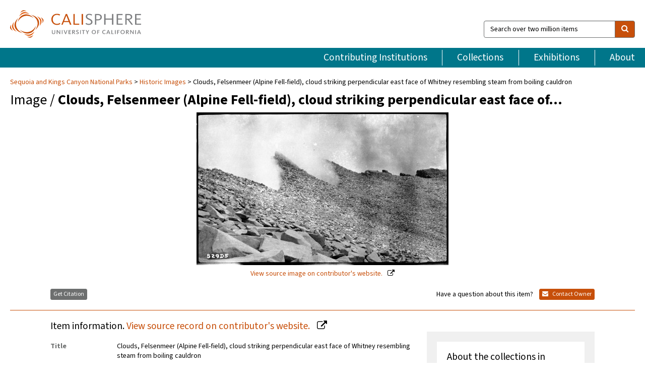

--- FILE ---
content_type: text/html; charset=UTF-8
request_url: https://calisphere.org/item/a9847512d62fa4ff2b6bd14cd2d528ad/
body_size: 2419
content:
<!DOCTYPE html>
<html lang="en">
<head>
    <meta charset="utf-8">
    <meta name="viewport" content="width=device-width, initial-scale=1">
    <title></title>
    <style>
        body {
            font-family: "Arial";
        }
    </style>
    <script type="text/javascript">
    window.awsWafCookieDomainList = [];
    window.gokuProps = {
"key":"AQIDAHjcYu/GjX+QlghicBgQ/7bFaQZ+m5FKCMDnO+vTbNg96AHf0QDR8N4FZ0BkUn8kcucXAAAAfjB8BgkqhkiG9w0BBwagbzBtAgEAMGgGCSqGSIb3DQEHATAeBglghkgBZQMEAS4wEQQMuq52ahLIzXS391ltAgEQgDujRkBXrrIUjgs1lAsFcu/9kgpI/IuavohSG7yE1BYsDzpFl4iqc4edkSwfTozI/iGO7lnWq3QC9N4X1w==",
          "iv":"D549lAHongAAAbEB",
          "context":"MqA+ByOWyR90d9nKFORO4+/OXIEVg7yu+AMaDsLJX7KgBLsrWiqeqYI2P7d8FBr/uH113by0n3VcjhGB4xqIrQLT/7+qYb0mz5xWd1ol3+j2UiPDxz+FVbwbCSi7D7V6Kejc0DcylZgP4wF8szyhORM9qLIWe0+1OLFW04aaTVi2yciVUrFkiOL2tyduP7vb8ww3LTEPZwnE42HjROKbjlwwnYGqsLE9jSQImsfl/ZasgGoIpiEZD/MJDQO8mEB2gfw4/d13NzQFXHNmzc5q7lIrWhSwtGVca/RHatnlsFfVZNxWh0KAxxIt5C+VvynJTqh6g9l6xHxsobzgZfrfYtrMRecNH2HXLyoAVKuIwlCf73skilC07FtADFiLc0kjf/5f0lOB/f4T9vyGZHQSH2Tvrx3ys1sf/msnyuU+/AtJyHU9dKAIyS/[base64]/5Xb7c/rUc2AGUnoLlAupDmndeXaQdBFiC/wrhlY9M3mUx5ZR0DamTp0caeGJcBNaFHIJyR9KaqlDNbxHAwWVYacH7th3QrXbcBUsfFJRolthfCh78/p7RS0xm/CiGer5+1GKbSoGNSGJ0GDS+/dg5guVzCg=="
};
    </script>
    <script src="https://5ec2a1ad32dc.d0db0a30.us-east-2.token.awswaf.com/5ec2a1ad32dc/46ee5c03b714/dcb236b90520/challenge.js"></script>
</head>
<body>
    <div id="challenge-container"></div>
    <script type="text/javascript">
        AwsWafIntegration.saveReferrer();
        AwsWafIntegration.checkForceRefresh().then((forceRefresh) => {
            if (forceRefresh) {
                AwsWafIntegration.forceRefreshToken().then(() => {
                    window.location.reload(true);
                });
            } else {
                AwsWafIntegration.getToken().then(() => {
                    window.location.reload(true);
                });
            }
        });
    </script>
    <noscript>
        <h1>JavaScript is disabled</h1>
        In order to continue, we need to verify that you're not a robot.
        This requires JavaScript. Enable JavaScript and then reload the page.
    </noscript>
</body>
</html>

--- FILE ---
content_type: text/html; charset=utf-8
request_url: https://calisphere.org/item/a9847512d62fa4ff2b6bd14cd2d528ad/
body_size: 8709
content:


<!doctype html>
<html lang="en" class="no-js no-jquery">
  <head>
    <meta property="fb:app_id" content="416629941766392" />
    <meta charset="utf-8">
    

  
<title>Clouds, Felsenmeer (Alpine Fell-field), cloud striking perpendicular east face of Whitney resembling steam from boiling cauldron — Calisphere</title>
    <!-- social media "cards" -->
    <!--  ↓ $('meta[property=og\\:type]) start marker for pjax hack -->
    <meta property="og:type" content="website" />
    <meta property="og:site_name" content="Calisphere"/>
    <meta name="google-site-verification" content="zswkUoo5r_a8EcfZAPG__mc9SyeH4gX4x3_cHsOwwmk" />
    <!--  ↕ stuff in the middle gets swapped out on `pjax:success` -->
    <meta name="twitter:card" content="summary_large_image" />
    <meta name="twitter:title" property="og:title" content="Clouds, Felsenmeer (Alpine Fell-field), cloud striking perpendicular east face of Whitney resembling steam from boiling cauldron" />
    <meta name="twitter:description" property="og:description" content="
      SEKI Historic Image
    " />
    
      <meta name="og:image" content="https://calisphere.org/crop/999x999/27632/e7d2d6bf00645da34c6295d89f7d8c61" />
    
    <link rel="canonical" href="https://calisphere.org/item/a9847512d62fa4ff2b6bd14cd2d528ad/" />
    
    <!--  ↓ $('meta[name=twitter\\:creator]') this should come last for pjax hack -->
    <meta name="twitter:creator" content="@calisphere" />



    <meta name="viewport" content="width=device-width, initial-scale=1.0, user-scalable=yes">
    <link rel="apple-touch-icon-precomposed" href="/favicon-152x152.png?v=2">
    <!-- Force favicon refresh per this stack overflow: http://stackoverflow.com/questions/2208933/how-do-i-force-a-favicon-refresh -->
    
    
      <link rel="stylesheet" href="/static_root/styles/vendor.fec1607d3047.css" />
      <link rel="stylesheet" href="/static_root/styles/main.2a3435242b4c.css" />
    
    
    
    
    
      <script></script>
    
    <script>
      //no-jquery class is now effectively a no-js class
      document.getElementsByTagName('html')[0].classList.remove('no-jquery');
    </script>
    




<!-- Matomo -->
<script>
  var _paq = window._paq = window._paq || [];
  /* tracker methods like "setCustomDimension" should be called before "trackPageView" */
  (function() {
    var u="//matomo.cdlib.org/";
    _paq.push(['setTrackerUrl', u+'matomo.php']);
    _paq.push(['setSiteId', '5']);
    var d=document, g=d.createElement('script'), s=d.getElementsByTagName('script')[0];
    g.async=true; g.src=u+'matomo.js'; s.parentNode.insertBefore(g,s);
  })();
</script>
<!-- End Matomo Code -->


  </head>
  <body>
    
    <div class="container-fluid">
      <a href="#js-pageContent" class="skipnav">Skip to main content</a>
      <header class="header">
        <button class="header__mobile-nav-button js-global-header__bars-icon" aria-label="navigation">
          <i class="fa fa-bars"></i>
        </button>
        <a class="header__logo js-global-header-logo" href="/">
          <img src="/static_root/images/logo-calisphere.3beaef457f80.svg" alt="Calisphere">
        </a>
        <button class="header__mobile-search-button js-global-header__search-icon" aria-label="search">
          <i class="fa fa-search"></i>
        </button>

        <div class="header__search mobile-nav__item js-global-header__search is-closed">
          <form class="global-search" role="search" id="js-searchForm" action="/search/" method="get">
            <label class="sr-only" for="header__search-field">Search over two million items</label>
            <div class="input-group">
              <input id="header__search-field" form="js-searchForm" name="q" value="" type="search" class="form-control global-search__field js-globalSearch" placeholder="Search over two million items">
              <span class="input-group-btn">
                <button class="btn btn-default global-search__button" type="submit" aria-label="search">
                  <span class="fa fa-search"></span>
                </button>
              </span>
            </div>
          </form>
        </div>
        <div class="header__nav js-global-header__mobile-links is-closed" aria-expanded="false">
          <nav class="header-nav mobile-nav" aria-label="main navigation">
            <ul>
              <li>
                <a href="/institutions/" data-pjax="js-pageContent">Contributing Institutions</a>
              </li>
              <li>
                <a href="/collections/" data-pjax="js-pageContent">Collections</a>
              </li>
              <li>
                <a href="/exhibitions/" data-pjax="js-pageContent">Exhibitions</a>
              </li>
              <li>
                <a href="/about/" data-pjax="js-pageContent">About</a>
              </li>
            </ul>
          </nav>
        </div>
      </header>
      <main id="js-pageContent">

<div id="js-itemContainer" class="obj__container" data-itemId="a9847512d62fa4ff2b6bd14cd2d528ad">
  
    

<nav class="breadcrumb--style2" aria-label="breadcrumb navigation">
  <ul>
  
    <li>
      <a href="/institution/358/collections/" data-pjax="js-pageContent">
      
      Sequoia and Kings Canyon National Parks
      </a>
    </li>
  

  
    <li>
      <a href="/collections/27632/" data-pjax="js-pageContent" class="js-relatedCollection">Historic Images</a>
    </li>
  
    <li>Clouds, Felsenmeer (Alpine Fell-field), cloud striking perpendicular east face of Whitney resembling steam from boiling cauldron</li>
  </ul>
</nav>

<h1 class="obj__heading">
  
    Image
  
 / <strong>Clouds, Felsenmeer (Alpine Fell-field), cloud striking perpendicular east face of Whitney resembling …</strong></h1>

<div id="js-objectViewport" data-item_id="a9847512d62fa4ff2b6bd14cd2d528ad">

  <div class="obj-container__simple-image">

  
  <a class="obj__link"
    
      href="https://www.nps.gov/npgallery/AssetDetail/48480847-53c9-493a-b589-01b2a83a8b6c"
    
  >
  
    
      <div class="obj__icon-container">
        
          
          <img class="obj__simple-image" src="/clip/500x500/27632/e7d2d6bf00645da34c6295d89f7d8c61" alt="Clouds, Felsenmeer (Alpine Fell-field), cloud striking perpendicular east face of Whitney resembling steam from boiling cauldron" width=1000 height=605 style="
            width:
              
                
                  500px
                
              ; 
            height: 
              
                auto
              ;">
          
        

        
          
            <div class="obj__overlay-icon image"></div>
          
        
      </div>
    
    
    <div class="obj__caption">
      
        
          View source image
        
         on contributor's website.
      
    </div>
    
  
  </a>
  

</div>


</div>



<div class="modal fade" id="citationModal" tabindex="-1" role="dialog" aria-labelledby="citationModalTitle">
  <div class="modal-dialog" role="document">
    <div class="modal-content">
      <div class="modal-header">
        <button type="button" class="close" data-dismiss="modal" aria-label="Close"><span aria-hidden="true">&times;</span></button>
        <h4 class="modal-title" id="citationModalTitle">Get Citation</h4>
        <p class="margin-bottom-0">We recommend you include the following information in your citation. Look below the item for additional data you may want to include.</p>
      </div>
      <div class="modal-body">
        <textarea class="citation__textarea" aria-label="Citation" onclick="this.focus();this.select()">
Title: Clouds, Felsenmeer (Alpine Fell-field), cloud striking perpendicular east face of Whitney resembling steam from boiling cauldron
Collection: Historic Images
Owning Institution: Sequoia and Kings Canyon National Parks
Source: Calisphere
Date of access: January 21 2026 07:38
Permalink: https://calisphere.org/item/a9847512d62fa4ff2b6bd14cd2d528ad/</textarea>
      </div>
      <div class="modal-footer">
        <button type="button" class="btn btn-default" data-dismiss="modal">Close</button>
      </div>
    </div>
  </div>
</div>

<div class="modal fade" id="contactOwnerModal" tabindex="-1" role="dialog" aria-labelledby="contactOwnerModalTitle">
  <div class="modal-dialog" role="document">
    <div class="modal-content">
      <div class="modal-header">
        <button type="button" class="close" data-dismiss="modal" aria-label="Close"><span aria-hidden="true">&times;</span></button>
        <h4 class="modal-title" id="contactOwnerModalTitle">Contact Owning Institution</h4>
        <p class="margin-bottom-0">All fields are required.</p>
      </div>
      <form id="js-contactOwner" action="/contactOwner/" method="get">
        <div id="js-contactOwnerForm">
          <div class="modal-body">
            <div class="container-fluid">
              <div class="row">
                <div class="col-md-6">
                  <div class="contact-owner__form-col1">
                    <div class="well well-sm">
                      
                      Sequoia and Kings Canyon National Parks<br/>
                      
                      (559) 565-3133<br/>
                      
                        <a href="http://www.nps.gov/seki" target="_blank">http://www.nps.gov/seki</a>
                      
                    </div>
                    <div class="form-group">
                      <label class="control-label" for="contactOwner-name">Name:</label>
                      <input type="text" class="form-control" id="contactOwner-name" placeholder="Your full name" form="js-contactOwner" name="name">
                    </div>
                    <div class="form-group">
                      <label class="control-label" for="contactOwner-email">Email:</label>
                      <input type="email" class="form-control" id="contactOwner-email" placeholder="Your email" form="js-contactOwner" name="email">
                    </div>
                    <div class="form-group">
                      <label class="control-label has-feedback" for="contactOwner-verifyEmail">Verify Email:</label>
                      <input type="email" class="form-control" id="contactOwner-verifyEmail" placeholder="Verify your email">
                    </div>
                    <div class="form-group">
                      <label class="control-label" for="contactOwner-demographic">How would you best describe yourself?</label>
                      <select id="contactOwner-demographic" class="form-control" form="js-contactOwner" name="demographic">
                        <option value="teacher">K-12 teacher or librarian</option>
                        <option value="student">K-12 student</option>
                        <option value="college">College student</option>
                        <option value="gradstudent">Graduate student</option>
                        <option value="faculty">Faculty or Academic Researcher</option>
                        <option value="archivist">Archivist or Librarian</option>
                        <option value="genealogist">Genealogist or family researcher</option>
                        <option value="other">Other, please specify</option>
                      </select>
                    </div>
                    <div class="form-group">
                      <label class="sr-only" for="contactOwner-specifiedDemographic">If "Other," please specify</label>
                      <input type="text" class="form-control" id="contactOwner-specifiedDemographic" placeholder='If "Other," please specify' form="js-contactOwner" name="demographic-specification" disabled>
                    </div>
                  </div>
                </div>
                <div class="col-md-6 contact-owner__form-border">
                  <div class="contact-owner__form-col2">
                    <div class="well well-sm">Every item on Calisphere has been contributed to the site by a California institution. The institution can answer questions about this item, assit you with obtaining a hi-res copy, and gather additional information you may have about it. If you are experiencing technical issues, we'd request that you contact Calisphere directly.</div>
                    <div class="form-group">
                      <div class="form-group">
                        <label class="control-label" for="contactOwner-requestReason">Nature of Request</label>
                        <select id="contactOwner-requestReason" class="form-control" form="js-contactOwner" name="request_reason">
                          <option selected>Request high-resolution copy of item</option>
                          <option>Ask a copyright question</option>
                          <option>Get more information</option>
                          <option>Report an error</option>
                          <option>Leave a comment</option>
                        </select>
                      </div>
                      <div class="form-group">
                        <label class="control-label" >Subject:</label>
                        <p class="form-control-static">RE: Calisphere: <span class="js-requestReason">Request high-resolution copy of item</span> for Clouds, Felsenmeer (Alpine Fell-field), cloud striking perpendicular east face of Whitney resembling steam from boiling cauldron</p>
                      </div>
                      <div class="form-group">
                        <label class="control-label" for="contactOwner-message">Message</label>
                        <textarea id="contactOwner-message" class="form-control contact-owner__form-textarea" form="js-contactOwner" name="message"></textarea>
                      </div>
                    </div>
                  </div>
                </div>
              </div>
            </div>
          </div>
          <div class="modal-footer">
            <div class="float-left">
              <input type="checkbox" id="contactOwner-copySelf" form="js-contactOwner" name="copySelf">
              <label for="contactOwner-copySelf">Check to send a copy of this message to your email.</label>
            </div>
            <div class="float-right">
              <button type="button" class="btn btn-default" data-dismiss="modal">Cancel</button>
              <button id="contactOwner-submit" type="submit" class="btn btn-calisphere" form="js-contactOwner">Submit</button>
            </div>
          </div>
        </div>
      </form>
    </div>
  </div>
</div>





<div class="obj-buttons">

  <div class="obj-button">
    <a class="btn btn-xs obj-buttons__citation" href="javascript: void(0)" data-toggle="modal" data-target="#citationModal">Get Citation</a>
  </div>

  <div class="obj-buttons__contact-text">
    <span>Have a question about this item? </span>
  </div>

  <div class="obj-button__contact-owner">
    <a class="btn btn-xs button__contact-owner" 
      href="/institution/358/collections/"
      data-pjax="js-pageContent"
      >
      <span class="fa fa-envelope"></span>
      Contact Owner
    </a>
  </div>

  

  
</div>


<h2 class="meta-heading">
  
    Item information.
    
    <a class="meta-heading__preview-link" href="https://www.nps.gov/npgallery/AssetDetail/48480847-53c9-493a-b589-01b2a83a8b6c">
      View source record on contributor's website.
    </a>
    
  
</h2>

<div class="row">
  <div class="col-md-8">
    
      <div class="meta-block" itemscope itemtype="https://schema.org/CreativeWork">

  <dl class="meta-block__list">
    <!-- Indexed At: 2024-07-11T16:19:42.442847 -->
    <!-- Page: unknown -->
    <!-- Version Path: initial -->
    <dt class="meta-block__type">Title</dt>
    <dd class="meta-block__defin" itemprop="name">Clouds, Felsenmeer (Alpine Fell-field), cloud striking perpendicular east face of Whitney resembling steam from boiling cauldron<br/> </dd>

    

    

    

    

    

    
      <dt class="meta-block__type">Contributing Institution</dt>
      <dd class="meta-block__defin" itemprop="provider">
        
          <a
            href="/institution/358/collections/"
            data-pjax="js-pageContent"
            data-ga-code=""
            data-ga-dim2="sequoia-and-kings-canyon-national-parks"
          >
          
          Sequoia and Kings Canyon National Parks</a> <br>
        
      </dd>
    

    
      <dt class="meta-block__type">Collection</dt>
      <dd class="meta-block__defin" itemprop="isPartOf">
        <a
          href="/collections/27632/"
          data-pjax="js-pageContent"
          class="js-relatedCollection"
          data-ga-dim1="historic-imageshistoric-images"
          data-ga-dim4="OAI"
        >Historic Images</a> <br> </dd>
    

    
      <dt class="meta-block__type">Rights Information</dt>
      <dd class="meta-block__defin">
      
        Please contact the contributing institution for more information regarding the copyright status of this object. <br>
      
      
    

    

    

    <!-- rights date is not currently multivalued -->
    

    
			<dt class="meta-block__type">Description</dt>
			<dd class="meta-block__defin" itemprop="description">SEKI Historic Image <br> </dd>
		

    
			<dt class="meta-block__type">Type</dt>
			<dd class="meta-block__defin">image <br> </dd>
		

    
			<dt class="meta-block__type">Format</dt>
			<dd class="meta-block__defin">tif <br> </dd>
		

    

    

    
			<dt class="meta-block__type">Identifier</dt>
			<dd class="meta-block__defin"><a href="https://www.nps.gov/npgallery/GetAsset/48480847-53c9-493a-b589-01b2a83a8b6c" rel="nofollow">https://www.nps.gov/npgallery/GetAsset/48480847-53c9-493a-b589-01b2a83a8b6c</a> <br> <a href="https://www.nps.gov/npgallery/AssetDetail/48480847-53c9-493a-b589-01b2a83a8b6c" rel="nofollow">https://www.nps.gov/npgallery/AssetDetail/48480847-53c9-493a-b589-01b2a83a8b6c</a> <br> <a href="https://www.nps.gov/npgallery/GetAsset/48480847-53c9-493a-b589-01b2a83a8b6c/proxy/hires/" rel="nofollow">https://www.nps.gov/npgallery/GetAsset/48480847-53c9-493a-b589-01b2a83a8b6c/proxy/hires/</a> <br> </dd>
		

    

    
      <dt class="meta-block__type">Subject</dt>
			<dd class="meta-block__defin" itemprop="about">Felsenmeer <br> John diehl <br> Mt. whitney <br> Negatives <br> Seki <br> Sequoia national park <br> </dd>
		

    

    

    

    

    

    

    

  </dl>

</div>

    
  </div>
  <div class="col-md-4">
    <div class="meta-sidebar">
      <div class="meta-sidebar__block">
        <h3>About the collections in Calisphere</h3>
        <p>Learn more about the collections in Calisphere. View our <a href="/overview/" data-pjax="js-pageContent">statement on digital primary resources</a>.</p>
      </div>
      <div class="meta-sidebar__block">
        <h3>Copyright, permissions, and use</h3>
        <p>If you're wondering about permissions and what you can do with this item, a good starting point is the "rights information" on this page. See our <a href="/terms/" data-pjax="js-pageContent">terms of use</a> for more tips.</p>
      </div>
      <div class="meta-sidebar__block">
        <h3>Share your story</h3>
        <p>Has Calisphere helped you advance your research, complete a project, or find something meaningful? We'd love to hear about it; please <a href="/contact/" data-pjax="js-pageContent">send us a message</a>.</p>
      </div>
    </div>
  </div>
</div>



  
</div>

<h2>Explore related content on Calisphere:</h2>

<div id="js-relatedExhibitions"></div>

<div id="js-carouselContainer" class="carousel__container">
  


  
    <div class="carousel__search-results" data-set="mlt-set">
      <strong>Similar items</strong> on Calisphere
    </div>
  

  
    &nbsp;
  

  

  <div class="carousel" id="js-carousel" data-carousel_start="" data-numFound="25">
    

  
  <div class="js-carousel_item carousel__item">
    <a class="carousel__link js-item-link" href="/item/a9847512d62fa4ff2b6bd14cd2d528ad/" data-item_id="a9847512d62fa4ff2b6bd14cd2d528ad" data-item_number="">
      <div class="thumbnail__container">
        
          <img
          data-lazy="/crop/120x120/27632/e7d2d6bf00645da34c6295d89f7d8c61"
          
          class="carousel__image"
          
          alt="Clouds, Felsenmeer (Alpine Fell-field), cloud striking perpendicular east face of Whitney resembling …"
          >

          

        
      </div>
      <div class="carousel__thumbnail-caption">: Clouds, Felsenmeer (Alpine Fell-field), cloud striking perpendicular east face of Whitney resembling …
      </div>
    </a>
  </div>
  
  <div class="js-carousel_item carousel__item">
    <a class="carousel__link js-item-link" href="/item/be09c5a3c8b7e22b986754aab242734b/" data-item_id="be09c5a3c8b7e22b986754aab242734b" data-item_number="">
      <div class="thumbnail__container">
        
          <img
          data-lazy="/crop/120x120/27632/8d38a36fb36ba10ba7609955a474472d"
          
          class="carousel__image"
          
          alt="Construction, camp at 13, 600 elevation below Mt. Whitney"
          >

          

        
      </div>
      <div class="carousel__thumbnail-caption">: Construction, camp at 13, 600 elevation below Mt. Whitney
      </div>
    </a>
  </div>
  
  <div class="js-carousel_item carousel__item">
    <a class="carousel__link js-item-link" href="/item/afd809b495acb598572b14f8d5e5b97c/" data-item_id="afd809b495acb598572b14f8d5e5b97c" data-item_number="">
      <div class="thumbnail__container">
        
          <img
          data-lazy="/crop/120x120/27632/cf5adb1a2803af9f8aa4608eb41bde00"
          
          class="carousel__image"
          
          alt="Construction, Trail Routes, Exfoliation/Weathering. Trail location and constructed portion"
          >

          

        
      </div>
      <div class="carousel__thumbnail-caption">: Construction, Trail Routes, Exfoliation/Weathering. Trail location and constructed portion
      </div>
    </a>
  </div>
  
  <div class="js-carousel_item carousel__item">
    <a class="carousel__link js-item-link" href="/item/4da0a42391fd143d0f33f0a2b7f728d5/" data-item_id="4da0a42391fd143d0f33f0a2b7f728d5" data-item_number="">
      <div class="thumbnail__container">
        
          <img
          data-lazy="/crop/120x120/27632/073ef9b2d0b7a0ef19e1bdead766e9d7"
          
          class="carousel__image"
          
          alt="Construction, crew at work on trail 13,900&#x27; elevation. Trail Routes, Talus Slopes"
          >

          

        
      </div>
      <div class="carousel__thumbnail-caption">: Construction, crew at work on trail 13,900&#x27; elevation. Trail Routes, Talus Slopes
      </div>
    </a>
  </div>
  
  <div class="js-carousel_item carousel__item">
    <a class="carousel__link js-item-link" href="/item/4c960019de57a4ed0bda072614b2279d/" data-item_id="4c960019de57a4ed0bda072614b2279d" data-item_number="">
      <div class="thumbnail__container">
        
          <img
          data-lazy="/crop/120x120/27632/bad4749e628d386b5ca87151720183e0"
          
          class="carousel__image"
          
          alt="Backcountry cabins and Structures, shelter on top of Mt. Whitney erected in …"
          >

          

        
      </div>
      <div class="carousel__thumbnail-caption">: Backcountry cabins and Structures, shelter on top of Mt. Whitney erected in …
      </div>
    </a>
  </div>
  
  <div class="js-carousel_item carousel__item">
    <a class="carousel__link js-item-link" href="/item/e43928c88f1cf16651734119a9f093f5/" data-item_id="e43928c88f1cf16651734119a9f093f5" data-item_number="">
      <div class="thumbnail__container">
        
          <img
          data-lazy="/crop/120x120/27632/d523ab97750ff61d7904ca321b65d292"
          
          class="carousel__image"
          
          alt="Construction, Ridges, looking south from Mt. Whitney along west slope of ridge …"
          >

          

        
      </div>
      <div class="carousel__thumbnail-caption">: Construction, Ridges, looking south from Mt. Whitney along west slope of ridge …
      </div>
    </a>
  </div>
  
  <div class="js-carousel_item carousel__item">
    <a class="carousel__link js-item-link" href="/item/ec5c6ba47ed27287ed63ca047b671686/" data-item_id="ec5c6ba47ed27287ed63ca047b671686" data-item_number="">
      <div class="thumbnail__container">
        
          <img
          data-lazy="/crop/120x120/27632/0f2885cdcdb323bd709b92c45aa3d3dc"
          
          class="carousel__image"
          
          alt="Stone shelter Mt. Whitney. Backcountry cabins and structures"
          >

          

        
      </div>
      <div class="carousel__thumbnail-caption">: Stone shelter Mt. Whitney. Backcountry cabins and structures
      </div>
    </a>
  </div>
  
  <div class="js-carousel_item carousel__item">
    <a class="carousel__link js-item-link" href="/item/89492c7366ba5e4f3b130a1adc3dd73b/" data-item_id="89492c7366ba5e4f3b130a1adc3dd73b" data-item_number="">
      <div class="thumbnail__container">
        
          <img
          data-lazy="/crop/120x120/27632/2c6bb2cc45ffc2f72ebb5ab404f4381d"
          
          class="carousel__image"
          
          alt="Ridges, south along the ridge from Whitney, views from Mt. Whitney, Talus …"
          >

          

        
      </div>
      <div class="carousel__thumbnail-caption">: Ridges, south along the ridge from Whitney, views from Mt. Whitney, Talus …
      </div>
    </a>
  </div>
  
  <div class="js-carousel_item carousel__item">
    <a class="carousel__link js-item-link" href="/item/26a6fee14fc60764994e48b91720a5c6/" data-item_id="26a6fee14fc60764994e48b91720a5c6" data-item_number="">
      <div class="thumbnail__container">
        
          <img
          data-lazy="/crop/120x120/27632/3e0e7642dbd64ec02712a066ba3ea5a8"
          
          class="carousel__image"
          
          alt="Trail routes, Alpine Fell-fields (Felsenmeer), looking southeast from a point just south …"
          >

          

        
      </div>
      <div class="carousel__thumbnail-caption">: Trail routes, Alpine Fell-fields (Felsenmeer), looking southeast from a point just south …
      </div>
    </a>
  </div>
  
  <div class="js-carousel_item carousel__item">
    <a class="carousel__link js-item-link" href="/item/58f3cb542d5676bf034b0a3617063b9d/" data-item_id="58f3cb542d5676bf034b0a3617063b9d" data-item_number="">
      <div class="thumbnail__container">
        
          <img
          data-lazy="/crop/120x120/27632/136e82d9a7e96ad61fce143e729dfad4"
          
          class="carousel__image"
          
          alt="High Sierra Trail Investigation, view northwest from summit. Views from Mt. Whitney"
          >

          

        
      </div>
      <div class="carousel__thumbnail-caption">: High Sierra Trail Investigation, view northwest from summit. Views from Mt. Whitney
      </div>
    </a>
  </div>
  
  <div class="js-carousel_item carousel__item">
    <a class="carousel__link js-item-link" href="/item/9ca9e24e2ac6dc4930041014f8c51b21/" data-item_id="9ca9e24e2ac6dc4930041014f8c51b21" data-item_number="">
      <div class="thumbnail__container">
        
          <img
          data-lazy="/crop/120x120/27632/e86f61b6302c5234bf2c15bf7a637ac0"
          
          class="carousel__image"
          
          alt="High Sierra Trail Investigation, crossing of Whitney Creek, from which point route …"
          >

          

        
      </div>
      <div class="carousel__thumbnail-caption">: High Sierra Trail Investigation, crossing of Whitney Creek, from which point route …
      </div>
    </a>
  </div>
  
  <div class="js-carousel_item carousel__item">
    <a class="carousel__link js-item-link" href="/item/e8ba756baddd427cfc84b1f93e08867d/" data-item_id="e8ba756baddd427cfc84b1f93e08867d" data-item_number="">
      <div class="thumbnail__container">
        
          <img
          data-lazy="/crop/120x120/27632/3bc1e6d461e8e9427dd0d8e4afab3d17"
          
          class="carousel__image"
          
          alt="High Sierra Trail Investigation, view from west rim of Mt. Whitney showing …"
          >

          

        
      </div>
      <div class="carousel__thumbnail-caption">: High Sierra Trail Investigation, view from west rim of Mt. Whitney showing …
      </div>
    </a>
  </div>
  
  <div class="js-carousel_item carousel__item">
    <a class="carousel__link js-item-link" href="/item/0802e377fffeed463107f3152e3d81d6/" data-item_id="0802e377fffeed463107f3152e3d81d6" data-item_number="">
      <div class="thumbnail__container">
        
          <img
          data-lazy="/crop/120x120/27632/81a292b4a5a1d8cce81fe52ce5101a03"
          
          class="carousel__image"
          
          alt="Mt. Whitney, SNP. Dedications and Ceremonies, NPS Groups Albright and group on …"
          >

          

        
      </div>
      <div class="carousel__thumbnail-caption">: Mt. Whitney, SNP. Dedications and Ceremonies, NPS Groups Albright and group on …
      </div>
    </a>
  </div>
  
  <div class="js-carousel_item carousel__item">
    <a class="carousel__link js-item-link" href="/item/36b4c27c99989d2e38078b2e4291cc95/" data-item_id="36b4c27c99989d2e38078b2e4291cc95" data-item_number="">
      <div class="thumbnail__container">
        
          <img
          data-lazy="/crop/120x120/27632/1438b360a12463e0e4c1786c615d3d80"
          
          class="carousel__image"
          
          alt="Mt. Whitney, SNP. Dedications and Ceremonies, NPS Groups, Albright and group on …"
          >

          

        
      </div>
      <div class="carousel__thumbnail-caption">: Mt. Whitney, SNP. Dedications and Ceremonies, NPS Groups, Albright and group on …
      </div>
    </a>
  </div>
  
  <div class="js-carousel_item carousel__item">
    <a class="carousel__link js-item-link" href="/item/c80c337086508369160b1b56a1393017/" data-item_id="c80c337086508369160b1b56a1393017" data-item_number="">
      <div class="thumbnail__container">
        
          <img
          data-lazy="/crop/120x120/27632/feefc55090080f5bf2777fd3650ac364"
          
          class="carousel__image"
          
          alt="Dedications and Ceremonies, Group on horseback going to dedication on Summit. Stock …"
          >

          

        
      </div>
      <div class="carousel__thumbnail-caption">: Dedications and Ceremonies, Group on horseback going to dedication on Summit. Stock …
      </div>
    </a>
  </div>
  
  <div class="js-carousel_item carousel__item">
    <a class="carousel__link js-item-link" href="/item/113b3f21d41721bd308b5b0bcd1601b1/" data-item_id="113b3f21d41721bd308b5b0bcd1601b1" data-item_number="">
      <div class="thumbnail__container">
        
          <img
          data-lazy="/crop/120x120/27632/a579899791261d5896d594c793402060"
          
          class="carousel__image"
          
          alt="Misc. Geology, Aplite and Porphyritic Granite"
          >

          

        
      </div>
      <div class="carousel__thumbnail-caption">: Misc. Geology, Aplite and Porphyritic Granite
      </div>
    </a>
  </div>
  
  <div class="js-carousel_item carousel__item">
    <a class="carousel__link js-item-link" href="/item/db9925442f8e6eb8a6e989ec8c47ffb7/" data-item_id="db9925442f8e6eb8a6e989ec8c47ffb7" data-item_number="">
      <div class="thumbnail__container">
        
          <img
          data-lazy="/crop/120x120/27632/6436e6c79971f4b576e02a3241515bd9"
          
          class="carousel__image"
          
          alt="Mt. Whitney , SNP. Dedications and Ceremonies, White and Albright. NPS Groups, …"
          >

          

        
      </div>
      <div class="carousel__thumbnail-caption">: Mt. Whitney , SNP. Dedications and Ceremonies, White and Albright. NPS Groups, …
      </div>
    </a>
  </div>
  
  <div class="js-carousel_item carousel__item">
    <a class="carousel__link js-item-link" href="/item/30d1d4d06703115be9a7abba5ab44cbd/" data-item_id="30d1d4d06703115be9a7abba5ab44cbd" data-item_number="">
      <div class="thumbnail__container">
        
          <img
          data-lazy="/crop/120x120/27632/f6655a87f8e17364aea8e65695cfa396"
          
          class="carousel__image"
          
          alt="Dedications and Ceremonies, Group on horseback going to dedication on Summit. Stock …"
          >

          

        
      </div>
      <div class="carousel__thumbnail-caption">: Dedications and Ceremonies, Group on horseback going to dedication on Summit. Stock …
      </div>
    </a>
  </div>
  
  <div class="js-carousel_item carousel__item">
    <a class="carousel__link js-item-link" href="/item/1e9d75d417023e9862e0683e4a65d7b0/" data-item_id="1e9d75d417023e9862e0683e4a65d7b0" data-item_number="">
      <div class="thumbnail__container">
        
          <img
          data-lazy="/crop/120x120/27632/4026c2b75a3cd400e1cff1fda5c6c40e"
          
          class="carousel__image"
          
          alt="Dedications and Ceremonies, Mt. Whitney Trail Dedication. Horace Albright, Mis. Groups. Albright …"
          >

          

        
      </div>
      <div class="carousel__thumbnail-caption">: Dedications and Ceremonies, Mt. Whitney Trail Dedication. Horace Albright, Mis. Groups. Albright …
      </div>
    </a>
  </div>
  
  <div class="js-carousel_item carousel__item">
    <a class="carousel__link js-item-link" href="/item/93643dcb6ee874309596c10458da1e47/" data-item_id="93643dcb6ee874309596c10458da1e47" data-item_number="">
      <div class="thumbnail__container">
        
          <img
          data-lazy="/crop/120x120/27632/4ba3d0a060719c4ad42016b845cbc371"
          
          class="carousel__image"
          
          alt="Dedications and Ceremonies, Group on horseback going to dedication on Summit. Stock …"
          >

          

        
      </div>
      <div class="carousel__thumbnail-caption">: Dedications and Ceremonies, Group on horseback going to dedication on Summit. Stock …
      </div>
    </a>
  </div>
  
  <div class="js-carousel_item carousel__item">
    <a class="carousel__link js-item-link" href="/item/cd4bcbbd02f06f737db210ebebb90574/" data-item_id="cd4bcbbd02f06f737db210ebebb90574" data-item_number="">
      <div class="thumbnail__container">
        
          <img
          data-lazy="/crop/120x120/27632/eba413cc73f6e503701e3e606e7e6a12"
          
          class="carousel__image"
          
          alt="Backcountry Cabins and Structures, Mt. Whitney Smithsonian Institution Shelter"
          >

          

        
      </div>
      <div class="carousel__thumbnail-caption">: Backcountry Cabins and Structures, Mt. Whitney Smithsonian Institution Shelter
      </div>
    </a>
  </div>
  
  <div class="js-carousel_item carousel__item">
    <a class="carousel__link js-item-link" href="/item/5ca826f34682b850e74c38efd7ab3972/" data-item_id="5ca826f34682b850e74c38efd7ab3972" data-item_number="">
      <div class="thumbnail__container">
        
          <img
          data-lazy="/crop/120x120/27632/f99e6cbd66db0c6adf90ffbad44fee11"
          
          class="carousel__image"
          
          alt="Mt. Whitney, SNP. Dedications and Ceremonies, Mt. Whitney Trail Dedication (stereo pair). …"
          >

          

        
      </div>
      <div class="carousel__thumbnail-caption">: Mt. Whitney, SNP. Dedications and Ceremonies, Mt. Whitney Trail Dedication (stereo pair). …
      </div>
    </a>
  </div>
  
  <div class="js-carousel_item carousel__item">
    <a class="carousel__link js-item-link" href="/item/1e362fa2f7d46e85253095db13f8e961/" data-item_id="1e362fa2f7d46e85253095db13f8e961" data-item_number="">
      <div class="thumbnail__container">
        
          <img
          data-lazy="/crop/120x120/27632/96675936d148f7ad1a73de275cc85095"
          
          class="carousel__image"
          
          alt="Mt. Whitney, SNP. Dedications and Ceremonies, Mt. Whitney Trail Dedication (stereo pair). …"
          >

          

        
      </div>
      <div class="carousel__thumbnail-caption">: Mt. Whitney, SNP. Dedications and Ceremonies, Mt. Whitney Trail Dedication (stereo pair). …
      </div>
    </a>
  </div>
  
  <div class="js-carousel_item carousel__item">
    <a class="carousel__link js-item-link" href="/item/ba229e487db45ff7be5cae274fc71fd3/" data-item_id="ba229e487db45ff7be5cae274fc71fd3" data-item_number="">
      <div class="thumbnail__container">
        
          <img
          data-lazy="/crop/120x120/27632/63b73d854721cab5408507654562acb8"
          
          class="carousel__image"
          
          alt="Dedications and Ceremonies, Mt. Whitney Trail Dedication. Horace Albright, Mis. Groups. Albright …"
          >

          

        
      </div>
      <div class="carousel__thumbnail-caption">: Dedications and Ceremonies, Mt. Whitney Trail Dedication. Horace Albright, Mis. Groups. Albright …
      </div>
    </a>
  </div>
  
  <div class="js-carousel_item carousel__item">
    <a class="carousel__link js-item-link" href="/item/3826c2d3c646af9edc5b69b5cf7d1bb2/" data-item_id="3826c2d3c646af9edc5b69b5cf7d1bb2" data-item_number="">
      <div class="thumbnail__container">
        
          <img
          data-lazy="/crop/120x120/27632/60887d6b0e03019d3063038e63faddcc"
          
          class="carousel__image"
          
          alt="Mt. Whitney, SNP. Dedications and Ceremonies, Mt. Whitney Trail Dedication (stereo pair). …"
          >

          

        
      </div>
      <div class="carousel__thumbnail-caption">: Mt. Whitney, SNP. Dedications and Ceremonies, Mt. Whitney Trail Dedication (stereo pair). …
      </div>
    </a>
  </div>
  

  </div>

</div>

<div class="related-coll__item-wrapper">
  <div class="related-coll--search-results-page" id="js-relatedCollections">
    


<div class="related-coll" id="related-coll">
  <div class="related-coll__title">
    <!-- if we're on an item page -->
    
      <!-- if we've explicitly selected a single collection from the facet sidebar -->
      
        <strong>Collections</strong> containing your search results (1 found)
      
    
  </div>
  <div class="related-coll__lockup-container">
  
    <div class="col-xs-12 col-sm-4" role="group" aria-labelledby="label-historic-images">
      <a class="related-coll__link js-relatedCollection" href="/collections/27632/" data-pjax="js-pageContent">
        <div class="related-coll__container">
          <div class="col-xs-12 col-sm-12">

            
            
            
            <div class="related-coll__thumbnail-container1">
              
                <img
                src="/crop/300x300/27632/e7d2d6bf00645da34c6295d89f7d8c61"
                class="thumbnail__image"
                alt="">

                

              
            </div>
            
            
            
            <div class="related-coll__thumbnail-container2">
              
                <img
                src="/crop/300x300/27632/892a910492fb6f69e804b3b79af5c382"
                class="thumbnail__image"
                alt="">

                

              
            </div>
            
            
            
            <div class="related-coll__thumbnail-container3">
              
                <img
                src="/crop/300x300/27632/194d993983560041c0c050481eb22a48"
                class="thumbnail__image"
                alt="">

                

              
            </div>
            
            
            
            
            
          </div>
          <div class="col-xs-12 col-sm-12 related-coll__caption" id="label-historic-images">
            <p>Historic Images</p>
            <p>Institution: Sequoia and Kings Canyon National Parks</p>
          </div>
        </div>
      </a>
    </div>
  

  

  
  </div>

</div>

  </div>
</div>
<!--
  header returned from solr; for debugging
  
  -->
</main>
      
<footer class="footer">
  <a class="footer__logo js-global-header-logo" href="/">
    <img src="/static_root/images/logo-calisphere.3beaef457f80.svg" alt="Calisphere">
  </a>

  <div class="footer__search mobile-nav__item">
    <form class="global-search" role="search" id="js-footerSearch" action="/search/" method="get">
      <label for="footer__search-field" class="global-search__label">Search over two million items</label>
      <div class="input-group">
        <input id="footer__search-field" form="js-footerSearch" name="q" value="" type="search" class="form-control global-search__field js-globalSearch">
        <span class="input-group-btn">
          <button class="btn btn-default global-search__button" type="submit" aria-label="search"><span class="fa fa-search"></span>
          </button>
        </span>
      </div>
    </form>
  </div>

  <div class="footer__nav">
    <nav class="footer-nav mobile-nav" aria-label="footer navigation">
      <ul>
        <li>
          <a href="/" data-pjax="js-pageContent">
            Home
          </a>
        </li>
        <li>
          <a href="/about/" data-pjax="js-pageContent">
            About Calisphere
          </a>
        </li>
        <li>
          <a href="/institutions/" data-pjax="js-pageContent">
            Contributing Institutions
          </a>
        </li>
        <li>
          <a href="/collections/" data-pjax="js-pageContent">
            Collections
          </a>
        </li>
        <li>
          <a href="/exhibitions/" data-pjax="js-pageContent">
            Exhibitions
          </a>
        </li>
        <li>
          <a href="/help/" data-pjax="js-pageContent">
            FAQs
          </a>
        </li>
        <li>
          <a href="/terms/" data-pjax="js-pageContent">
            Terms of Use
          </a>
        </li>
        <li>
          <a href="/privacy/" data-pjax="js-pageContent">
            Privacy Statement
          </a>
        </li>
        <li>
          <a href="https://cdlib.org/about/policies-and-guidelines/accessibility/">Accessibility</a>
        </li>
        <li>
          <a href="/contact/" data-pjax="js-pageContent">
            Contact Us
          </a>
        </li>
      </ul>
    </nav>
  </div>

  <div class="footer__copyright">
    Calisphere is a service of the <a href="https://libraries.universityofcalifornia.edu/">UC Libraries</a>,<br> powered by the <a href="https://cdlib.org/">California Digital Library</a>.
  </div>
  <div class="footer__social-icons" role="group" aria-labelledby="footer-connect-label">
    <span id="footer-connect-label">Connect with us:</span>
    <a class="footer__twitter-icon"
       href="https://twitter.com/calisphere"
       aria-label="Calisphere on Twitter"><span class="fa fa-twitter-square"></span>
    </a>
    <a class="footer__facebook-icon"
       href="https://www.facebook.com/calisphere"
       aria-label="Calisphere on Facebook"><span class="fa fa-facebook-square"></span>
    </a>
  </div>
</footer>

    </div>

    
    
      <script src="/static_root/scripts/vendor.740415ea1c91.js"></script>
      <script src="/static_root/scripts/vendor/modernizr.a70e209a2b26.js"></script>
    

    <script src="/static_root/scripts/calisphere.4af31f4c8753.js"></script>

    
    
  </body>
</html>


--- FILE ---
content_type: text/html; charset=utf-8
request_url: https://calisphere.org/carousel/?itemId=a9847512d62fa4ff2b6bd14cd2d528ad&rows=24&start=0&init=true
body_size: 2632
content:



  
    <div class="carousel__search-results" data-set="mlt-set">
      <strong>Similar items</strong> on Calisphere
    </div>
  

  
    &nbsp;
  

  

  <div class="carousel" id="js-carousel" data-carousel_start="0" data-numFound="25">
    

  
  <div class="js-carousel_item carousel__item--selected">
    <a class="carousel__link js-item-link" href="/item/a9847512d62fa4ff2b6bd14cd2d528ad/" data-item_id="a9847512d62fa4ff2b6bd14cd2d528ad" data-item_number="0">
      <div class="thumbnail__container">
        
          <img
          data-lazy="/crop/120x120/27632/e7d2d6bf00645da34c6295d89f7d8c61"
          
          class="carousel__image--selected"
          
          alt="Clouds, Felsenmeer (Alpine Fell-field), cloud striking perpendicular east face of Whitney resembling …"
          >

          

        
      </div>
      <div class="carousel__thumbnail-caption">0: Clouds, Felsenmeer (Alpine Fell-field), cloud striking perpendicular east face of Whitney resembling …
      </div>
    </a>
  </div>
  
  <div class="js-carousel_item carousel__item">
    <a class="carousel__link js-item-link" href="/item/be09c5a3c8b7e22b986754aab242734b/" data-item_id="be09c5a3c8b7e22b986754aab242734b" data-item_number="1">
      <div class="thumbnail__container">
        
          <img
          data-lazy="/crop/120x120/27632/8d38a36fb36ba10ba7609955a474472d"
          
          class="carousel__image"
          
          alt="Construction, camp at 13, 600 elevation below Mt. Whitney"
          >

          

        
      </div>
      <div class="carousel__thumbnail-caption">1: Construction, camp at 13, 600 elevation below Mt. Whitney
      </div>
    </a>
  </div>
  
  <div class="js-carousel_item carousel__item">
    <a class="carousel__link js-item-link" href="/item/afd809b495acb598572b14f8d5e5b97c/" data-item_id="afd809b495acb598572b14f8d5e5b97c" data-item_number="2">
      <div class="thumbnail__container">
        
          <img
          data-lazy="/crop/120x120/27632/cf5adb1a2803af9f8aa4608eb41bde00"
          
          class="carousel__image"
          
          alt="Construction, Trail Routes, Exfoliation/Weathering. Trail location and constructed portion"
          >

          

        
      </div>
      <div class="carousel__thumbnail-caption">2: Construction, Trail Routes, Exfoliation/Weathering. Trail location and constructed portion
      </div>
    </a>
  </div>
  
  <div class="js-carousel_item carousel__item">
    <a class="carousel__link js-item-link" href="/item/4da0a42391fd143d0f33f0a2b7f728d5/" data-item_id="4da0a42391fd143d0f33f0a2b7f728d5" data-item_number="3">
      <div class="thumbnail__container">
        
          <img
          data-lazy="/crop/120x120/27632/073ef9b2d0b7a0ef19e1bdead766e9d7"
          
          class="carousel__image"
          
          alt="Construction, crew at work on trail 13,900&#x27; elevation. Trail Routes, Talus Slopes"
          >

          

        
      </div>
      <div class="carousel__thumbnail-caption">3: Construction, crew at work on trail 13,900&#x27; elevation. Trail Routes, Talus Slopes
      </div>
    </a>
  </div>
  
  <div class="js-carousel_item carousel__item">
    <a class="carousel__link js-item-link" href="/item/4c960019de57a4ed0bda072614b2279d/" data-item_id="4c960019de57a4ed0bda072614b2279d" data-item_number="4">
      <div class="thumbnail__container">
        
          <img
          data-lazy="/crop/120x120/27632/bad4749e628d386b5ca87151720183e0"
          
          class="carousel__image"
          
          alt="Backcountry cabins and Structures, shelter on top of Mt. Whitney erected in …"
          >

          

        
      </div>
      <div class="carousel__thumbnail-caption">4: Backcountry cabins and Structures, shelter on top of Mt. Whitney erected in …
      </div>
    </a>
  </div>
  
  <div class="js-carousel_item carousel__item">
    <a class="carousel__link js-item-link" href="/item/e43928c88f1cf16651734119a9f093f5/" data-item_id="e43928c88f1cf16651734119a9f093f5" data-item_number="5">
      <div class="thumbnail__container">
        
          <img
          data-lazy="/crop/120x120/27632/d523ab97750ff61d7904ca321b65d292"
          
          class="carousel__image"
          
          alt="Construction, Ridges, looking south from Mt. Whitney along west slope of ridge …"
          >

          

        
      </div>
      <div class="carousel__thumbnail-caption">5: Construction, Ridges, looking south from Mt. Whitney along west slope of ridge …
      </div>
    </a>
  </div>
  
  <div class="js-carousel_item carousel__item">
    <a class="carousel__link js-item-link" href="/item/ec5c6ba47ed27287ed63ca047b671686/" data-item_id="ec5c6ba47ed27287ed63ca047b671686" data-item_number="6">
      <div class="thumbnail__container">
        
          <img
          data-lazy="/crop/120x120/27632/0f2885cdcdb323bd709b92c45aa3d3dc"
          
          class="carousel__image"
          
          alt="Stone shelter Mt. Whitney. Backcountry cabins and structures"
          >

          

        
      </div>
      <div class="carousel__thumbnail-caption">6: Stone shelter Mt. Whitney. Backcountry cabins and structures
      </div>
    </a>
  </div>
  
  <div class="js-carousel_item carousel__item">
    <a class="carousel__link js-item-link" href="/item/89492c7366ba5e4f3b130a1adc3dd73b/" data-item_id="89492c7366ba5e4f3b130a1adc3dd73b" data-item_number="7">
      <div class="thumbnail__container">
        
          <img
          data-lazy="/crop/120x120/27632/2c6bb2cc45ffc2f72ebb5ab404f4381d"
          
          class="carousel__image"
          
          alt="Ridges, south along the ridge from Whitney, views from Mt. Whitney, Talus …"
          >

          

        
      </div>
      <div class="carousel__thumbnail-caption">7: Ridges, south along the ridge from Whitney, views from Mt. Whitney, Talus …
      </div>
    </a>
  </div>
  
  <div class="js-carousel_item carousel__item">
    <a class="carousel__link js-item-link" href="/item/26a6fee14fc60764994e48b91720a5c6/" data-item_id="26a6fee14fc60764994e48b91720a5c6" data-item_number="8">
      <div class="thumbnail__container">
        
          <img
          data-lazy="/crop/120x120/27632/3e0e7642dbd64ec02712a066ba3ea5a8"
          
          class="carousel__image"
          
          alt="Trail routes, Alpine Fell-fields (Felsenmeer), looking southeast from a point just south …"
          >

          

        
      </div>
      <div class="carousel__thumbnail-caption">8: Trail routes, Alpine Fell-fields (Felsenmeer), looking southeast from a point just south …
      </div>
    </a>
  </div>
  
  <div class="js-carousel_item carousel__item">
    <a class="carousel__link js-item-link" href="/item/58f3cb542d5676bf034b0a3617063b9d/" data-item_id="58f3cb542d5676bf034b0a3617063b9d" data-item_number="9">
      <div class="thumbnail__container">
        
          <img
          data-lazy="/crop/120x120/27632/136e82d9a7e96ad61fce143e729dfad4"
          
          class="carousel__image"
          
          alt="High Sierra Trail Investigation, view northwest from summit. Views from Mt. Whitney"
          >

          

        
      </div>
      <div class="carousel__thumbnail-caption">9: High Sierra Trail Investigation, view northwest from summit. Views from Mt. Whitney
      </div>
    </a>
  </div>
  
  <div class="js-carousel_item carousel__item">
    <a class="carousel__link js-item-link" href="/item/9ca9e24e2ac6dc4930041014f8c51b21/" data-item_id="9ca9e24e2ac6dc4930041014f8c51b21" data-item_number="10">
      <div class="thumbnail__container">
        
          <img
          data-lazy="/crop/120x120/27632/e86f61b6302c5234bf2c15bf7a637ac0"
          
          class="carousel__image"
          
          alt="High Sierra Trail Investigation, crossing of Whitney Creek, from which point route …"
          >

          

        
      </div>
      <div class="carousel__thumbnail-caption">10: High Sierra Trail Investigation, crossing of Whitney Creek, from which point route …
      </div>
    </a>
  </div>
  
  <div class="js-carousel_item carousel__item">
    <a class="carousel__link js-item-link" href="/item/e8ba756baddd427cfc84b1f93e08867d/" data-item_id="e8ba756baddd427cfc84b1f93e08867d" data-item_number="11">
      <div class="thumbnail__container">
        
          <img
          data-lazy="/crop/120x120/27632/3bc1e6d461e8e9427dd0d8e4afab3d17"
          
          class="carousel__image"
          
          alt="High Sierra Trail Investigation, view from west rim of Mt. Whitney showing …"
          >

          

        
      </div>
      <div class="carousel__thumbnail-caption">11: High Sierra Trail Investigation, view from west rim of Mt. Whitney showing …
      </div>
    </a>
  </div>
  
  <div class="js-carousel_item carousel__item">
    <a class="carousel__link js-item-link" href="/item/0802e377fffeed463107f3152e3d81d6/" data-item_id="0802e377fffeed463107f3152e3d81d6" data-item_number="12">
      <div class="thumbnail__container">
        
          <img
          data-lazy="/crop/120x120/27632/81a292b4a5a1d8cce81fe52ce5101a03"
          
          class="carousel__image"
          
          alt="Mt. Whitney, SNP. Dedications and Ceremonies, NPS Groups Albright and group on …"
          >

          

        
      </div>
      <div class="carousel__thumbnail-caption">12: Mt. Whitney, SNP. Dedications and Ceremonies, NPS Groups Albright and group on …
      </div>
    </a>
  </div>
  
  <div class="js-carousel_item carousel__item">
    <a class="carousel__link js-item-link" href="/item/36b4c27c99989d2e38078b2e4291cc95/" data-item_id="36b4c27c99989d2e38078b2e4291cc95" data-item_number="13">
      <div class="thumbnail__container">
        
          <img
          data-lazy="/crop/120x120/27632/1438b360a12463e0e4c1786c615d3d80"
          
          class="carousel__image"
          
          alt="Mt. Whitney, SNP. Dedications and Ceremonies, NPS Groups, Albright and group on …"
          >

          

        
      </div>
      <div class="carousel__thumbnail-caption">13: Mt. Whitney, SNP. Dedications and Ceremonies, NPS Groups, Albright and group on …
      </div>
    </a>
  </div>
  
  <div class="js-carousel_item carousel__item">
    <a class="carousel__link js-item-link" href="/item/c80c337086508369160b1b56a1393017/" data-item_id="c80c337086508369160b1b56a1393017" data-item_number="14">
      <div class="thumbnail__container">
        
          <img
          data-lazy="/crop/120x120/27632/feefc55090080f5bf2777fd3650ac364"
          
          class="carousel__image"
          
          alt="Dedications and Ceremonies, Group on horseback going to dedication on Summit. Stock …"
          >

          

        
      </div>
      <div class="carousel__thumbnail-caption">14: Dedications and Ceremonies, Group on horseback going to dedication on Summit. Stock …
      </div>
    </a>
  </div>
  
  <div class="js-carousel_item carousel__item">
    <a class="carousel__link js-item-link" href="/item/113b3f21d41721bd308b5b0bcd1601b1/" data-item_id="113b3f21d41721bd308b5b0bcd1601b1" data-item_number="15">
      <div class="thumbnail__container">
        
          <img
          data-lazy="/crop/120x120/27632/a579899791261d5896d594c793402060"
          
          class="carousel__image"
          
          alt="Misc. Geology, Aplite and Porphyritic Granite"
          >

          

        
      </div>
      <div class="carousel__thumbnail-caption">15: Misc. Geology, Aplite and Porphyritic Granite
      </div>
    </a>
  </div>
  
  <div class="js-carousel_item carousel__item">
    <a class="carousel__link js-item-link" href="/item/db9925442f8e6eb8a6e989ec8c47ffb7/" data-item_id="db9925442f8e6eb8a6e989ec8c47ffb7" data-item_number="16">
      <div class="thumbnail__container">
        
          <img
          data-lazy="/crop/120x120/27632/6436e6c79971f4b576e02a3241515bd9"
          
          class="carousel__image"
          
          alt="Mt. Whitney , SNP. Dedications and Ceremonies, White and Albright. NPS Groups, …"
          >

          

        
      </div>
      <div class="carousel__thumbnail-caption">16: Mt. Whitney , SNP. Dedications and Ceremonies, White and Albright. NPS Groups, …
      </div>
    </a>
  </div>
  
  <div class="js-carousel_item carousel__item">
    <a class="carousel__link js-item-link" href="/item/30d1d4d06703115be9a7abba5ab44cbd/" data-item_id="30d1d4d06703115be9a7abba5ab44cbd" data-item_number="17">
      <div class="thumbnail__container">
        
          <img
          data-lazy="/crop/120x120/27632/f6655a87f8e17364aea8e65695cfa396"
          
          class="carousel__image"
          
          alt="Dedications and Ceremonies, Group on horseback going to dedication on Summit. Stock …"
          >

          

        
      </div>
      <div class="carousel__thumbnail-caption">17: Dedications and Ceremonies, Group on horseback going to dedication on Summit. Stock …
      </div>
    </a>
  </div>
  
  <div class="js-carousel_item carousel__item">
    <a class="carousel__link js-item-link" href="/item/1e9d75d417023e9862e0683e4a65d7b0/" data-item_id="1e9d75d417023e9862e0683e4a65d7b0" data-item_number="18">
      <div class="thumbnail__container">
        
          <img
          data-lazy="/crop/120x120/27632/4026c2b75a3cd400e1cff1fda5c6c40e"
          
          class="carousel__image"
          
          alt="Dedications and Ceremonies, Mt. Whitney Trail Dedication. Horace Albright, Mis. Groups. Albright …"
          >

          

        
      </div>
      <div class="carousel__thumbnail-caption">18: Dedications and Ceremonies, Mt. Whitney Trail Dedication. Horace Albright, Mis. Groups. Albright …
      </div>
    </a>
  </div>
  
  <div class="js-carousel_item carousel__item">
    <a class="carousel__link js-item-link" href="/item/93643dcb6ee874309596c10458da1e47/" data-item_id="93643dcb6ee874309596c10458da1e47" data-item_number="19">
      <div class="thumbnail__container">
        
          <img
          data-lazy="/crop/120x120/27632/4ba3d0a060719c4ad42016b845cbc371"
          
          class="carousel__image"
          
          alt="Dedications and Ceremonies, Group on horseback going to dedication on Summit. Stock …"
          >

          

        
      </div>
      <div class="carousel__thumbnail-caption">19: Dedications and Ceremonies, Group on horseback going to dedication on Summit. Stock …
      </div>
    </a>
  </div>
  
  <div class="js-carousel_item carousel__item">
    <a class="carousel__link js-item-link" href="/item/cd4bcbbd02f06f737db210ebebb90574/" data-item_id="cd4bcbbd02f06f737db210ebebb90574" data-item_number="20">
      <div class="thumbnail__container">
        
          <img
          data-lazy="/crop/120x120/27632/eba413cc73f6e503701e3e606e7e6a12"
          
          class="carousel__image"
          
          alt="Backcountry Cabins and Structures, Mt. Whitney Smithsonian Institution Shelter"
          >

          

        
      </div>
      <div class="carousel__thumbnail-caption">20: Backcountry Cabins and Structures, Mt. Whitney Smithsonian Institution Shelter
      </div>
    </a>
  </div>
  
  <div class="js-carousel_item carousel__item">
    <a class="carousel__link js-item-link" href="/item/5ca826f34682b850e74c38efd7ab3972/" data-item_id="5ca826f34682b850e74c38efd7ab3972" data-item_number="21">
      <div class="thumbnail__container">
        
          <img
          data-lazy="/crop/120x120/27632/f99e6cbd66db0c6adf90ffbad44fee11"
          
          class="carousel__image"
          
          alt="Mt. Whitney, SNP. Dedications and Ceremonies, Mt. Whitney Trail Dedication (stereo pair). …"
          >

          

        
      </div>
      <div class="carousel__thumbnail-caption">21: Mt. Whitney, SNP. Dedications and Ceremonies, Mt. Whitney Trail Dedication (stereo pair). …
      </div>
    </a>
  </div>
  
  <div class="js-carousel_item carousel__item">
    <a class="carousel__link js-item-link" href="/item/1e362fa2f7d46e85253095db13f8e961/" data-item_id="1e362fa2f7d46e85253095db13f8e961" data-item_number="22">
      <div class="thumbnail__container">
        
          <img
          data-lazy="/crop/120x120/27632/96675936d148f7ad1a73de275cc85095"
          
          class="carousel__image"
          
          alt="Mt. Whitney, SNP. Dedications and Ceremonies, Mt. Whitney Trail Dedication (stereo pair). …"
          >

          

        
      </div>
      <div class="carousel__thumbnail-caption">22: Mt. Whitney, SNP. Dedications and Ceremonies, Mt. Whitney Trail Dedication (stereo pair). …
      </div>
    </a>
  </div>
  
  <div class="js-carousel_item carousel__item">
    <a class="carousel__link js-item-link" href="/item/ba229e487db45ff7be5cae274fc71fd3/" data-item_id="ba229e487db45ff7be5cae274fc71fd3" data-item_number="23">
      <div class="thumbnail__container">
        
          <img
          data-lazy="/crop/120x120/27632/63b73d854721cab5408507654562acb8"
          
          class="carousel__image"
          
          alt="Dedications and Ceremonies, Mt. Whitney Trail Dedication. Horace Albright, Mis. Groups. Albright …"
          >

          

        
      </div>
      <div class="carousel__thumbnail-caption">23: Dedications and Ceremonies, Mt. Whitney Trail Dedication. Horace Albright, Mis. Groups. Albright …
      </div>
    </a>
  </div>
  
  <div class="js-carousel_item carousel__item">
    <a class="carousel__link js-item-link" href="/item/3826c2d3c646af9edc5b69b5cf7d1bb2/" data-item_id="3826c2d3c646af9edc5b69b5cf7d1bb2" data-item_number="24">
      <div class="thumbnail__container">
        
          <img
          data-lazy="/crop/120x120/27632/60887d6b0e03019d3063038e63faddcc"
          
          class="carousel__image"
          
          alt="Mt. Whitney, SNP. Dedications and Ceremonies, Mt. Whitney Trail Dedication (stereo pair). …"
          >

          

        
      </div>
      <div class="carousel__thumbnail-caption">24: Mt. Whitney, SNP. Dedications and Ceremonies, Mt. Whitney Trail Dedication (stereo pair). …
      </div>
    </a>
  </div>
  

  </div>
